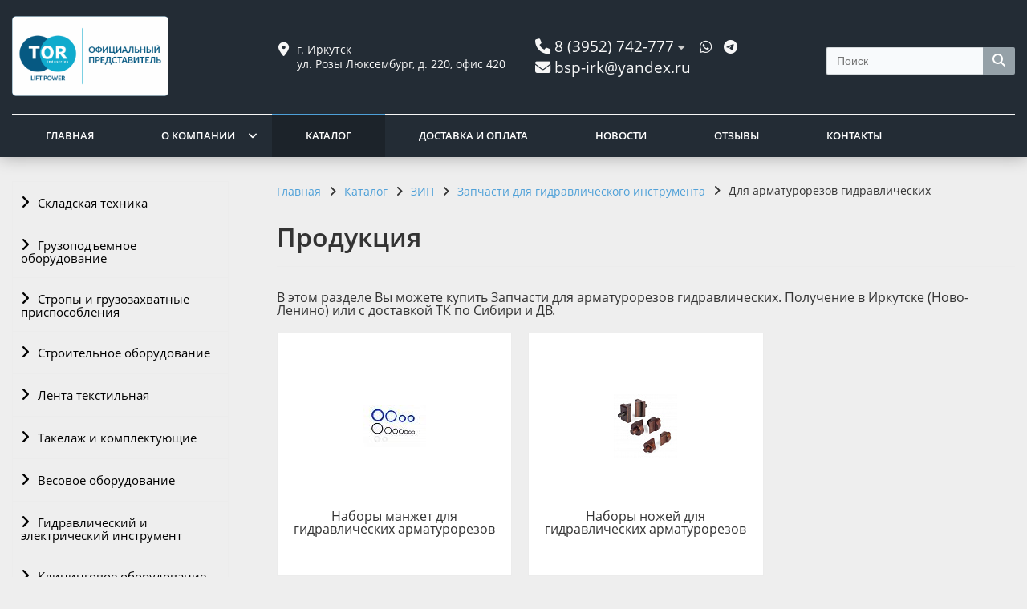

--- FILE ---
content_type: text/html; charset=UTF-8
request_url: https://tor-irkutsk.ru/catalog/zip/zapchasti-dlya-gidravlicheskogo-instrumenta/dlya-armaturorezov-gidravlicheskikh/
body_size: 76126
content:
<!DOCTYPE html>
<html lang="ru">
<head>
	<meta name=viewport content="width=device-width, initial-scale=1.0">
	<meta name="format-detection" content="telephone=no">
	<title>Продукция</title>
	<meta http-equiv="Content-Type" content="text/html; charset=UTF-8" />
<link href="/bitrix/js/ui/design-tokens/dist/ui.design-tokens.min.css?172016517023463" type="text/css"  rel="stylesheet" />
<link href="/bitrix/js/ui/fonts/opensans/ui.font.opensans.min.css?16783465142320" type="text/css"  rel="stylesheet" />
<link href="/bitrix/css/main/bootstrap.min.css?1678346206121326" type="text/css"  rel="stylesheet" />
<link href="/bitrix/css/main/font-awesome.min.css?167834620623748" type="text/css"  rel="stylesheet" />
<link href="/bitrix/cache/css/s2/gvozdevsoft_shopgs_s1_copy/template_d1004359fbcaa55c12972d7ff9054ee1/template_d1004359fbcaa55c12972d7ff9054ee1_v1.css?1765508494218807" type="text/css"  data-template-style="true" rel="stylesheet" />
<script>if(!window.BX)window.BX={};if(!window.BX.message)window.BX.message=function(mess){if(typeof mess==='object'){for(let i in mess) {BX.message[i]=mess[i];} return true;}};</script>
<script>(window.BX||top.BX).message({"JS_CORE_LOADING":"Загрузка...","JS_CORE_NO_DATA":"- Нет данных -","JS_CORE_WINDOW_CLOSE":"Закрыть","JS_CORE_WINDOW_EXPAND":"Развернуть","JS_CORE_WINDOW_NARROW":"Свернуть в окно","JS_CORE_WINDOW_SAVE":"Сохранить","JS_CORE_WINDOW_CANCEL":"Отменить","JS_CORE_WINDOW_CONTINUE":"Продолжить","JS_CORE_H":"ч","JS_CORE_M":"м","JS_CORE_S":"с","JSADM_AI_HIDE_EXTRA":"Скрыть лишние","JSADM_AI_ALL_NOTIF":"Показать все","JSADM_AUTH_REQ":"Требуется авторизация!","JS_CORE_WINDOW_AUTH":"Войти","JS_CORE_IMAGE_FULL":"Полный размер"});</script>

<script src="/bitrix/js/main/core/core.min.js?1759896983229643"></script>

<script>BX.Runtime.registerExtension({"name":"main.core","namespace":"BX","loaded":true});</script>
<script>BX.setJSList(["\/bitrix\/js\/main\/core\/core_ajax.js","\/bitrix\/js\/main\/core\/core_promise.js","\/bitrix\/js\/main\/polyfill\/promise\/js\/promise.js","\/bitrix\/js\/main\/loadext\/loadext.js","\/bitrix\/js\/main\/loadext\/extension.js","\/bitrix\/js\/main\/polyfill\/promise\/js\/promise.js","\/bitrix\/js\/main\/polyfill\/find\/js\/find.js","\/bitrix\/js\/main\/polyfill\/includes\/js\/includes.js","\/bitrix\/js\/main\/polyfill\/matches\/js\/matches.js","\/bitrix\/js\/ui\/polyfill\/closest\/js\/closest.js","\/bitrix\/js\/main\/polyfill\/fill\/main.polyfill.fill.js","\/bitrix\/js\/main\/polyfill\/find\/js\/find.js","\/bitrix\/js\/main\/polyfill\/matches\/js\/matches.js","\/bitrix\/js\/main\/polyfill\/core\/dist\/polyfill.bundle.js","\/bitrix\/js\/main\/core\/core.js","\/bitrix\/js\/main\/polyfill\/intersectionobserver\/js\/intersectionobserver.js","\/bitrix\/js\/main\/lazyload\/dist\/lazyload.bundle.js","\/bitrix\/js\/main\/polyfill\/core\/dist\/polyfill.bundle.js","\/bitrix\/js\/main\/parambag\/dist\/parambag.bundle.js"]);
</script>
<script>BX.Runtime.registerExtension({"name":"ui.design-tokens","namespace":"window","loaded":true});</script>
<script>BX.Runtime.registerExtension({"name":"ui.fonts.opensans","namespace":"window","loaded":true});</script>
<script>(window.BX||top.BX).message({"LANGUAGE_ID":"ru","FORMAT_DATE":"MM\/DD\/YYYY","FORMAT_DATETIME":"MM\/DD\/YYYY H:MI:SS T","COOKIE_PREFIX":"KVT","SERVER_TZ_OFFSET":"10800","UTF_MODE":"Y","SITE_ID":"s2","SITE_DIR":"\/","USER_ID":"","SERVER_TIME":1768417572,"USER_TZ_OFFSET":0,"USER_TZ_AUTO":"Y","bitrix_sessid":"f00b936418d373bf7249a3a717283a95"});</script>


<script src="https://kit.fontawesome.com/958e23b82b.js"></script>
<script>BX.setJSList(["\/bitrix\/templates\/gvozdevsoft_shopgs_s1_copy\/lib\/jquery-3.3.1.min.js","\/bitrix\/templates\/gvozdevsoft_shopgs_s1_copy\/lib\/owl-carousel-2\/js\/owl.carousel.min.js","\/bitrix\/templates\/gvozdevsoft_shopgs_s1_copy\/lib\/fancybox\/jquery.fancybox.min.js","\/bitrix\/templates\/gvozdevsoft_shopgs_s1_copy\/lib\/flmenu\/flmenu.js","\/bitrix\/templates\/gvozdevsoft_shopgs_s1_copy\/lib\/sticky\/jquery.sticky.js","\/bitrix\/templates\/gvozdevsoft_shopgs_s1_copy\/lib\/accordion\/accordion.js","\/bitrix\/templates\/gvozdevsoft_shopgs_s1_copy\/lib\/tabs\/tabs.js","\/bitrix\/templates\/gvozdevsoft_shopgs_s1_copy\/lib\/arrup\/arrup.js","\/bitrix\/templates\/gvozdevsoft_shopgs_s1_copy\/lib\/hdfix\/hdfix.js","\/bitrix\/templates\/gvozdevsoft_shopgs_s1_copy\/lib\/img-zoom\/img-zoom.js","\/bitrix\/templates\/gvozdevsoft_shopgs_s1_copy\/lib\/flex-gallery\/jquery.justified-gallery.min.js","\/lib\/feedback\/feedback.js","\/bitrix\/templates\/gvozdevsoft_shopgs_s1_copy\/lib\/inputmask\/jquery.inputmask.js","\/bitrix\/templates\/gvozdevsoft_shopgs_s1_copy\/js\/main.js","\/bitrix\/components\/bitrix\/search.title\/script.js","\/bitrix\/templates\/gvozdevsoft_shopgs_s1_copy\/components\/bitrix\/menu\/mn_flmenu_top\/script.js"]);</script>
<script>BX.setCSSList(["\/bitrix\/templates\/gvozdevsoft_shopgs_s1_copy\/css\/reset.css","\/bitrix\/templates\/gvozdevsoft_shopgs_s1_copy\/css\/bootstrap-grid.min.css","\/bitrix\/templates\/gvozdevsoft_shopgs_s1_copy\/css\/font-awesome\/css\/font-awesome.min.css","\/bitrix\/templates\/gvozdevsoft_shopgs_s1_copy\/lib\/owl-carousel-2\/css\/owl.carousel.min.css","\/bitrix\/templates\/gvozdevsoft_shopgs_s1_copy\/lib\/owl-carousel-2\/css\/owl.theme.default.css","\/bitrix\/templates\/gvozdevsoft_shopgs_s1_copy\/lib\/fancybox\/jquery.fancybox.min.css","\/bitrix\/templates\/gvozdevsoft_shopgs_s1_copy\/lib\/flex-gallery\/justified-gallery.min.css","\/bitrix\/templates\/gvozdevsoft_shopgs_s1_copy\/css\/template.css","\/bitrix\/templates\/gvozdevsoft_shopgs_s1_copy\/css\/mainpage.css","\/bitrix\/templates\/gvozdevsoft_shopgs_s1_copy\/css\/content.css","\/bitrix\/templates\/gvozdevsoft_shopgs_s1_copy\/css\/catalog.css","\/bitrix\/templates\/gvozdevsoft_shopgs_s1_copy\/css\/sidebar.css","\/bitrix\/templates\/gvozdevsoft_shopgs_s1_copy\/css\/feedback.css","\/bitrix\/templates\/gvozdevsoft_shopgs_s1_copy\/lib\/flmenu\/flmenu.css","\/bitrix\/templates\/gvozdevsoft_shopgs_s1_copy\/lib\/accordion\/accordion.css","\/bitrix\/templates\/gvozdevsoft_shopgs_s1_copy\/lib\/tabs\/tabs.css","\/bitrix\/templates\/gvozdevsoft_shopgs_s1_copy\/lib\/arrup\/arrup.css","\/bitrix\/templates\/gvozdevsoft_shopgs_s1_copy\/lib\/hdfix\/hdfix.css","\/bitrix\/templates\/gvozdevsoft_shopgs_s1_copy\/lib\/img-zoom\/img-zoom.css","\/bitrix\/templates\/gvozdevsoft_shopgs_s1_copy\/lib\/btn-blick\/btn-blick.css","\/bitrix\/templates\/gvozdevsoft_shopgs_s1_copy\/css\/cart.css","\/bitrix\/templates\/gvozdevsoft_shopgs_s1_copy\/css\/shop.css","\/bitrix\/templates\/gvozdevsoft_shopgs_s1_copy\/themes\/color_custom.css","\/bitrix\/templates\/gvozdevsoft_shopgs_s1_copy\/css\/slider.css","\/bitrix\/templates\/gvozdevsoft_shopgs_s1_copy\/css\/footer_theme.css","\/bitrix\/templates\/gvozdevsoft_shopgs_s1_copy\/css\/adaptive.css","\/bitrix\/templates\/gvozdevsoft_shopgs_s1_copy\/css\/width_1350.css","\/bitrix\/templates\/gvozdevsoft_shopgs_s1_copy\/css\/customer.css","\/bitrix\/templates\/gvozdevsoft_shopgs_s1_copy\/components\/bitrix\/search.title\/search\/style.css","\/bitrix\/templates\/gvozdevsoft_shopgs_s1_copy\/components\/bitrix\/menu\/hdtopmenu\/style.css","\/bitrix\/templates\/gvozdevsoft_shopgs_s1_copy\/components\/bitrix\/menu\/sections_menu\/style.css","\/bitrix\/templates\/gvozdevsoft_shopgs_s1_copy\/components\/bitrix\/menu\/top\/style.css","\/bitrix\/templates\/gvozdevsoft_shopgs_s1_copy\/styles.css"]);</script>
<style>:root{ --main-template-color: #4ea0d8 }</style>



<script  src="/bitrix/cache/js/s2/gvozdevsoft_shopgs_s1_copy/template_73a0346f11dbf47b53dbdd5e840b8174/template_73a0346f11dbf47b53dbdd5e840b8174_v1.js?1765508494465796"></script>

																																																									<script>window.inputMaskPattern="+7 (999) 999-99-99";</script>
						
	<!-- Open Graph -->
	<meta property="og:title" content="Продукция">
	<meta property="og:description" content="">
	<meta property="og:type" content="website">
    <meta property="og:url" content="https:///catalog/zip/zapchasti-dlya-gidravlicheskogo-instrumenta/dlya-armaturorezov-gidravlicheskikh/">
    	<meta property="og:image" content="">
		<!-- /Open Graph -->
	<link type="image/x-icon" rel="shortcut icon" href="/upload/main/a90/nm2k6y7sktg0fwk27qtmxynvwfoigu4f.png">
	<link rel="icon" href="/favicon.png" type="image/png">
	<meta name="yandex-verification" content="50fb48cb75d4310d" />
	<meta name="yandex-verification" content="3e12ac46b16b5b1d" />
	<meta name="yandex-verification" content="abe622d20dca5da0" />
	<meta name="google-site-verification" content="SJ5sWot-QIxpAVZp9wJq8LcTjHa8o8FHZLg5cHaBjko" />
<!-- Yandex.Metrika counter --> <script type="text/javascript" > (function(m,e,t,r,i,k,a){m[i]=m[i]||function(){(m[i].a=m[i].a||[]).push(arguments)}; m[i].l=1*new Date(); for (var j = 0; j < document.scripts.length; j++) {if (document.scripts[j].src === r) { return; }} k=e.createElement(t),a=e.getElementsByTagName(t)[0],k.async=1,k.src=r,a.parentNode.insertBefore(k,a)}) (window, document, "script", "https://mc.yandex.ru/metrika/tag.js", "ym"); ym(94209771, "init", { clickmap:true, trackLinks:true, accurateTrackBounce:true }); </script> <noscript><div><img src="https://mc.yandex.ru/watch/94209771" style="position:absolute; left:-9999px;" alt="" /></div></noscript> <!-- /Yandex.Metrika counter -->
<!-- Top.Mail.Ru counter -->
<script type="text/javascript">
var _tmr = window._tmr || (window._tmr = []);
_tmr.push({id: "3482666", type: "pageView", start: (new Date()).getTime()});
(function (d, w, id) {
  if (d.getElementById(id)) return;
  var ts = d.createElement("script"); ts.type = "text/javascript"; ts.async = true; ts.id = id;
  ts.src = "https://top-fwz1.mail.ru/js/code.js";
  var f = function () {var s = d.getElementsByTagName("script")[0]; s.parentNode.insertBefore(ts, s);};
  if (w.opera == "[object Opera]") { d.addEventListener("DOMContentLoaded", f, false); } else { f(); }
})(document, window, "tmr-code");
</script>
<noscript><div><img src="https://top-fwz1.mail.ru/counter?id=3482666;js=na" style="position:absolute;left:-9999px;" alt="Top.Mail.Ru" /></div></noscript>
<!-- /Top.Mail.Ru counter -->

</head>
<body>
		<header id="header">
								<div class="header-inner">
								<div class="container">		
					<div class="header-top">
						<div class="row align-items-center">
							<div class="col-lg-auto text-xs-center">
								<div class="header-logo">
									<a href="/" class="header-logo__link">
										<img src="/upload/main/fe9/f146wjb9aqr3rqw2tu4lux2ikn9spblw.png" alt="Главная">
									</a>
								</div>
							</div>
							<!-- col -->
							<div class="col-lg-3 offset-xl-1">
								<div class="header-address">
									<div class="header-address__icon"></div>
									<div class="header-address__text">
										г. Иркутск<br>
 ул. Розы Люксембург, д. 220, офис 420									</div>
								</div>
							</div>
							<!-- col -->
							<div class="col mr-auto">
								<div class="header-phone">
									<div class="header-phone__main-phone">
										<a href="tel:83952742777" class="header-phone__link">8 (3952) 742-777</a>
<div class="header-phone__popup">
			<div class="header-phone__popup-item"><a href="tel:83952742777" class="header-phone__popup-link-phone">8 (3952) 742-777</a></div>
			<div class="header-phone__popup-item"><a href="tel:88002014951" class="header-phone__popup-link-phone">8 (800) 201-49-51</a></div>
			<div class="header-phone__popup-item"><a href="tel:89501445776" class="header-phone__popup-link-phone">8 (950) 144-57-76</a></div>
		</div>
									</div>
																		<div class="header-callback__messenger">
										<ul>
	<li><a href="https://wa.me/79501445776" target="_blank"><i class="fa fa-whatsapp" aria-hidden="true"></i></a></li>
	<li><a href="https://t.me/+79501445776" target="_blank"><i class="fab fa-telegram" aria-hidden="true"></i></a></li>
</ul>									</div>
																	</div>
								<div class="header-callback">
									<!--									<div class="header-callback__callback">
										<a data-fancybox data-src="#form-popup-callback" href="javascript:;" class="header-callback__callback-link">
											Заказать звонок										</a>
									</div>
																		-->
									<a href="mailto:bsp-irk@yandex.ru" class="header-callback__email-link">bsp-irk@yandex.ru</a>

								</div>
							</div>
							<!-- col -->
							<div class="col-lg-auto">
	 <div id="title-search" class="bx-searchtitle">
	<form action="/search/index.php">
		<div class="bx-input-group">
			<input id="title-search-input" placeholder="Поиск" type="text" name="q" value="" autocomplete="off" class="bx-form-control"/>
			<span class="bx-input-group-btn">
				<button class="btn btn-default" type="submit" name="s"><i class="fa fa-search"></i></button>
			</span>
		</div>
	</form>
</div>
<script>
	BX.ready(function(){
		new JCTitleSearch({
			'AJAX_PAGE' : '/catalog/zip/zapchasti-dlya-gidravlicheskogo-instrumenta/dlya-armaturorezov-gidravlicheskikh/',
			'CONTAINER_ID': 'title-search',
			'INPUT_ID': 'title-search-input',
			'MIN_QUERY_LEN': 2
		});
	});
</script>

								<!--<div class="header-btn-zayvka">
									<a data-fancybox data-src="#form-popup-request" href="javascript:;" class="btn-link header-btn-zayvka__link">
										Задать вопрос									</a>
								</div>-->
							</div>
						</div>
					</div>
					<!-- /header-top -->
					<div class="row">
						<div class="col-lg">
																					<nav class="header-top-menu menu-line">
															<div id="flvmenu">
<ul id="horizontal-multilevel-menu" itemscope itemtype="http://schema.org/SiteNavigationElement">


	
	
	
		
							<li><a href="/" itemprop="url">Главная</a></li>
			
		
	
	

	
	
	
					<li class="root-item"><a href="/kompaniya/" itemprop="url">О компании</a>
				<ul>
		
	
	

	
	
	
		
							<li><a href="/kompaniya/o-tor-industries/" itemprop="url">О TOR Industries</a></li>
			
		
	
	

	
	
	
		
							<li><a href="/kompaniya/index.php" itemprop="url">Байкал Спец Проект</a></li>
			
		
	
	

	
	
	
		
							<li><a href="/kompaniya/svidetelstvo-ofitsialnogo-predstavitelya/" itemprop="url">Свидетельство официального представителя</a></li>
			
		
	
	

	
			</ul></li>	
	
		
							<li class="item-selected"><a href="/catalog/" itemprop="url">Каталог</a></li>
			
		
	
	

	
	
	
		
							<li><a href="/dostavka-i-oplata/" itemprop="url">Доставка и оплата</a></li>
			
		
	
	

	
	
	
		
							<li><a href="/novosti/" itemprop="url">Новости</a></li>
			
		
	
	

	
	
	
		
							<li><a href="/otzyvy/" itemprop="url">Отзывы</a></li>
			
		
	
	

	
	
	
		
							<li><a href="/kontakty/" itemprop="url">Контакты</a></li>
			
		
	
	


</ul>
</div>
<div class="menu-clear-left"></div>
							</nav>
						</div>
					</div>
					<!-- /top-menu -->	
									</div>
			</div>
			<!-- /header-inner -->
				
						<!-- header-fix -->	
			<div class="header-fix">
				<div class="head_slide">
	<div class="hdslide_inn">
		<div class="hdslide_home"style="background: none">
			<a href="/" class="hdslide_home-logo">
				<img src="/upload/main/885/i1wgw1eomfeiqi77iaq0cd2698qa9k7l.png" alt="Главная">
			</a>
		</div>
		<div class="hdtopmenu">
			<div class="hdmname"></div>
			<nav>
<ul>


	
	
		
							<li><a href="/">Главная</a></li>
			
		
	
	

	
	
		
							<li><a href="/kompaniya/">О компании</a></li>
			
		
	
	

	
	
		
							<li><a href="/catalog/">Каталог</a></li>
			
		
	
	

	
	
		
							<li><a href="/dostavka-i-oplata/">Доставка и оплата</a></li>
			
		
	
	

	
	
		
							<li><a href="/novosti/">Новости</a></li>
			
		
	
	

	
	
		
							<li><a href="/otzyvy/">Отзывы</a></li>
			
		
	
	

	
	
		
							<li><a href="/kontakty/">Контакты</a></li>
			
		
	
	


</ul>
</nav>
		</div>
		<div class="hdslide_search">
			<form action="/search/">
				<input type="text" name="q" placeholder="Поиск..." required>
				<button type="submit"></button>
			</form>	
		</div>
		<!--<div class="hdslide_contact_zayvka zvonok_view">
			<a data-fancybox data-src="#form-popup-request" href="javascript:;" class="btn-link">
				Задать вопрос			</a>
		</div>-->
		<div class="hdslide_contact">
			<div class="hdslide_contact_nomer">
				<div class="header-phone__main-phone header-fix-phone">
					<a href="tel:83952742777" class="header-phone__link">8 (3952) 742-777</a>
<div class="header-phone__popup">
			<div class="header-phone__popup-item"><a href="tel:83952742777" class="header-phone__popup-link-phone">8 (3952) 742-777</a></div>
			<div class="header-phone__popup-item"><a href="tel:88002014951" class="header-phone__popup-link-phone">8 (800) 201-49-51</a></div>
			<div class="header-phone__popup-item"><a href="tel:89501445776" class="header-phone__popup-link-phone">8 (950) 144-57-76</a></div>
		</div>
				</div>
			</div>
		</div>
	</div>
</div>			</div>
			<!-- /header-fix -->
					</header>
		<!-- HEADER -->
						<div class="wrapper">
			<div class="container">
				<div class="row">
					<div class="col wrapper-inner">
												<div id="sidebar">
							<div class="sidebar_adaptive">
																<div id="sidebar_filter_catalog">
									<div class="sidebar pright">
   </div>								</div>
																<nav id="sidebar_menu">
									    <div id='section_element_menu'>
        <ul id="vertical-multilevel-menu" class="vertical-multilevel-menu">

    <pre style='display: none;'>[4]</pre>            
            
                                                        <li class="menu-section"><a href="/catalog/skladskaya-tekhnika/" class="menu-name">Складская техника</a>
                                    <ul class="menu-element-list">
                    
            
            
                
              
                    
                                                                <li class="menu-element-items"><a href="/catalog/skladskaya-tekhnika/akb-i-zaryadnye-ustroystva/" >АКБ и зарядные устройства</a></li>
                            
                    
            
            
                
              
                    
                                                                <li class="menu-element-items"><a href="/catalog/skladskaya-tekhnika/pogruzchiki/" >Погрузчики</a></li>
                            
                    
            
            
                
              
                    
                                                                <li class="menu-element-items"><a href="/catalog/skladskaya-tekhnika/podemniki/" >Подъемники</a></li>
                            
                    
            
            
                
              
                    
                                                                <li class="menu-element-items"><a href="/catalog/skladskaya-tekhnika/richtraki-shtabelery-pogruzchiki/" >Ричтраки (штабелеры-погрузчики)</a></li>
                            
                    
            
            
                
              
                    
                                                                <li class="menu-element-items"><a href="/catalog/skladskaya-tekhnika/sborshchiki-zakazov/" >Сборщики заказов</a></li>
                            
                    
            
            
                
              
                    
                                                                <li class="menu-element-items"><a href="/catalog/skladskaya-tekhnika/stoly-podemnye/" >Столы подъемные</a></li>
                            
                    
            
            
                
              
                    
                                                                <li class="menu-element-items"><a href="/catalog/skladskaya-tekhnika/telezhki/" >Тележки</a></li>
                            
                    
            
            
                
              
                    
                                                                <li class="menu-element-items"><a href="/catalog/skladskaya-tekhnika/tyagachi/" >Тягачи</a></li>
                            
                    
            
            
                
              
                    
                                                                <li class="menu-element-items"><a href="/catalog/skladskaya-tekhnika/shtabelery/" >Штабелеры</a></li>
                            
                    
            
            
                                    </ul></li>            
            
                                                        <li class="menu-section"><a href="/catalog/gruzopodemnoe-oborudovanie/" class="menu-name">Грузоподъемное оборудование</a>
                                    <ul class="menu-element-list">
                    
            
            
                
              
                    
                                                                <li class="menu-element-items"><a href="/catalog/gruzopodemnoe-oborudovanie/domkraty/" >Домкраты</a></li>
                            
                    
            
            
                
              
                    
                                                                <li class="menu-element-items"><a href="/catalog/gruzopodemnoe-oborudovanie/krany-i-balki/" >Краны и балки</a></li>
                            
                    
            
            
                
              
                    
                                                                <li class="menu-element-items"><a href="/catalog/gruzopodemnoe-oborudovanie/lebedki/" >Лебедки</a></li>
                            
                    
            
            
                
              
                    
                                                                <li class="menu-element-items"><a href="/catalog/gruzopodemnoe-oborudovanie/lomy-takelazhnye/" >Ломы такелажные</a></li>
                            
                    
            
            
                
              
                    
                                                                <li class="menu-element-items"><a href="/catalog/gruzopodemnoe-oborudovanie/platformy-gruzovye/" >Платформы грузовые</a></li>
                            
                    
            
            
                
              
                    
                                                                <li class="menu-element-items"><a href="/catalog/gruzopodemnoe-oborudovanie/pulty-upravleniya/" >Пульты управления</a></li>
                            
                    
            
            
                
              
                    
                                                                <li class="menu-element-items"><a href="/catalog/gruzopodemnoe-oborudovanie/reduktory/" >Редукторы</a></li>
                            
                    
            
            
                
              
                    
                                                                <li class="menu-element-items"><a href="/catalog/gruzopodemnoe-oborudovanie/tali/" >Тали</a></li>
                            
                    
            
            
                
              
                    
                                                                <li class="menu-element-items"><a href="/catalog/gruzopodemnoe-oborudovanie/telezhki-dlya-taley/" >Тележки для талей</a></li>
                            
                    
            
            
                
              
                    
                                                                <li class="menu-element-items"><a href="/catalog/gruzopodemnoe-oborudovanie/trenogi-peregruzochnye/" >Треноги перегрузочные</a></li>
                            
                    
            
            
                                    </ul></li>            
            
                                                        <li class="menu-section"><a href="/catalog/stropy-i-gruzozakhvatnye-prisposobleniya/" class="menu-name">Стропы и грузозахватные приспособления</a>
                                    <ul class="menu-element-list">
                    
            
            
                
              
                    
                                                                <li class="menu-element-items"><a href="/catalog/stropy-i-gruzozakhvatnye-prisposobleniya/bloki/" >Блоки</a></li>
                            
                    
            
            
                
              
                    
                                                                <li class="menu-element-items"><a href="/catalog/stropy-i-gruzozakhvatnye-prisposobleniya/zakhvaty/" >Захваты</a></li>
                            
                    
            
            
                
              
                    
                                                                <li class="menu-element-items"><a href="/catalog/stropy-i-gruzozakhvatnye-prisposobleniya/remni-styazhnye/" >Ремни стяжные</a></li>
                            
                    
            
            
                
              
                    
                                                                <li class="menu-element-items"><a href="/catalog/stropy-i-gruzozakhvatnye-prisposobleniya/stropy-kanatnye/" >Стропы канатные</a></li>
                            
                    
            
            
                
              
                    
                                                                <li class="menu-element-items"><a href="/catalog/stropy-i-gruzozakhvatnye-prisposobleniya/stropy-tekstilnye/" >Стропы текстильные</a></li>
                            
                    
            
            
                
              
                    
                                                                <li class="menu-element-items"><a href="/catalog/stropy-i-gruzozakhvatnye-prisposobleniya/stropy-tsepnye/" >Стропы цепные</a></li>
                            
                    
            
            
                
              
                    
                                                                <li class="menu-element-items"><a href="/catalog/stropy-i-gruzozakhvatnye-prisposobleniya/tsepnye-talrepy-styazhki-tsepnye/" >Цепные талрепы, стяжки цепные</a></li>
                            
                    
            
            
                                    </ul></li>            
            
                                                        <li class="menu-section"><a href="/catalog/stroitelnoe-oborudovanie/" class="menu-name">Строительное оборудование</a>
                                    <ul class="menu-element-list">
                    
            
            
                
              
                    
                                                                <li class="menu-element-items"><a href="/catalog/stroitelnoe-oborudovanie/badi-dlya-betona/" >Бадьи для бетона</a></li>
                            
                    
            
            
                
              
                    
                                                                <li class="menu-element-items"><a href="/catalog/stroitelnoe-oborudovanie/benzorezy/" >Бензорезы</a></li>
                            
                    
            
            
                
              
                    
                                                                <li class="menu-element-items"><a href="/catalog/stroitelnoe-oborudovanie/betonosmesiteli-elektricheskie/" >Бетоносмесители электрические</a></li>
                            
                    
            
            
                
              
                    
                                                                <li class="menu-element-items"><a href="/catalog/stroitelnoe-oborudovanie/bury/" >Буры</a></li>
                            
                    
            
            
                
              
                    
                                                                <li class="menu-element-items"><a href="/catalog/stroitelnoe-oborudovanie/vibrotekhnika/" >Вибротехника</a></li>
                            
                    
            
            
                
              
                    
                                                                <li class="menu-element-items"><a href="/catalog/stroitelnoe-oborudovanie/generatory-pompy-nagrevateli/" >Генераторы, помпы, нагреватели</a></li>
                            
                    
            
            
                
              
                    
                                                                <li class="menu-element-items"><a href="/catalog/stroitelnoe-oborudovanie/gibochnoe-oborudovanie/" >Гибочное оборудование</a></li>
                            
                    
            
            
                
              
                    
                                                                <li class="menu-element-items"><a href="/catalog/stroitelnoe-oborudovanie/gladilki-dlya-betona/" >Гладилки для бетона</a></li>
                            
                    
            
            
                
              
                    
                                                                <li class="menu-element-items"><a href="/catalog/stroitelnoe-oborudovanie/zatirochnye-mashiny-dlya-betona/" >Затирочные машины для бетона</a></li>
                            
                    
            
            
                
              
                    
                                                                <li class="menu-element-items"><a href="/catalog/stroitelnoe-oborudovanie/kompressory/" >Компрессоры</a></li>
                            
                    
            
            
                
              
                    
                                                                <li class="menu-element-items"><a href="/catalog/stroitelnoe-oborudovanie/lestnitsy-stremyanki-vyshki-tury/" >Лестницы, стремянки, вышки-туры</a></li>
                            
                    
            
            
                
              
                    
                                                                <li class="menu-element-items"><a href="/catalog/stroitelnoe-oborudovanie/mashiny-shlifovalnye-dlya-pola/" >Машины шлифовальные для пола</a></li>
                            
                    
            
            
                
              
                    
                                                                <li class="menu-element-items"><a href="/catalog/stroitelnoe-oborudovanie/molotki-i-kopery/" >Молотки и коперы</a></li>
                            
                    
            
            
                
              
                    
                                                                <li class="menu-element-items"><a href="/catalog/stroitelnoe-oborudovanie/pistolety-vyazalnye-dlya-armatury/" >Пистолеты вязальные для арматуры</a></li>
                            
                    
            
            
                
              
                    
                                                                <li class="menu-element-items"><a href="/catalog/stroitelnoe-oborudovanie/podemniki-fasadnye-lyulki-stroitelnye/" >Подъемники фасадные (люльки строительные)</a></li>
                            
                    
            
            
                
              
                    
                                                                <li class="menu-element-items"><a href="/catalog/stroitelnoe-oborudovanie/pushki-teplovye/" >Пушки тепловые</a></li>
                            
                    
            
            
                
              
                    
                                                                <li class="menu-element-items"><a href="/catalog/stroitelnoe-oborudovanie/rezchiki/" >Резчики</a></li>
                            
                    
            
            
                
              
                    
                                                                <li class="menu-element-items"><a href="/catalog/stroitelnoe-oborudovanie/svarochnoe-oborudovanie/" >Сварочное оборудование</a></li>
                            
                    
            
            
                
              
                    
                                                                <li class="menu-element-items"><a href="/catalog/stroitelnoe-oborudovanie/stanki/" >Станки</a></li>
                            
                    
            
            
                
              
                    
                                                                <li class="menu-element-items"><a href="/catalog/stroitelnoe-oborudovanie/tachki-stroitelnye/" >Тачки строительные</a></li>
                            
                    
            
            
                
              
                    
                                                                <li class="menu-element-items"><a href="/catalog/stroitelnoe-oborudovanie/truborezy/" >Труборезы</a></li>
                            
                    
            
            
                                    </ul></li>            
            
                                                        <li class="menu-section"><a href="/catalog/lenta-tekstilnaya/" class="menu-name">Лента текстильная</a>
                                    <ul class="menu-element-list">
                    
            
            
                
              
                    
                                                                <li class="menu-element-items"><a href="/catalog/lenta-tekstilnaya/lenta-tekstilnaya-5-1/" >Лента текстильная 5:1</a></li>
                            
                    
            
            
                
              
                    
                                                                <li class="menu-element-items"><a href="/catalog/lenta-tekstilnaya/lenta-tekstilnaya-6-1/" >Лента текстильная 6:1</a></li>
                            
                    
            
            
                
              
                    
                                                                <li class="menu-element-items"><a href="/catalog/lenta-tekstilnaya/lenta-tekstilnaya-7-1/" >Лента текстильная 7:1</a></li>
                            
                    
            
            
                
              
                    
                                                                <li class="menu-element-items"><a href="/catalog/lenta-tekstilnaya/lenta-tekstilnaya-dlya-remney/" >Лента текстильная для ремней</a></li>
                            
                    
            
            
                
              
                    
                                                                <li class="menu-element-items"><a href="/catalog/lenta-tekstilnaya/nit-dlya-tekstilnykh-stropov/" >Нить для текстильных стропов</a></li>
                            
                    
            
            
                                    </ul></li>            
            
                                                        <li class="menu-section"><a href="/catalog/takelazh-i-komplektuyushchie/" class="menu-name">Такелаж и комплектующие</a>
                                    <ul class="menu-element-list">
                    
            
            
                
              
                    
                                                                <li class="menu-element-items"><a href="/catalog/takelazh-i-komplektuyushchie/vtulki-alyuminievye-dlya-strop/" >Втулки алюминиевые для строп</a></li>
                            
                    
            
            
                
              
                    
                                                                <li class="menu-element-items"><a href="/catalog/takelazh-i-komplektuyushchie/zazhimy-kanatnye-vintovye/" >Зажимы канатные винтовые</a></li>
                            
                    
            
            
                
              
                    
                                                                <li class="menu-element-items"><a href="/catalog/takelazh-i-komplektuyushchie/koushi/" >Коуши</a></li>
                            
                    
            
            
                
              
                    
                                                                <li class="menu-element-items"><a href="/catalog/takelazh-i-komplektuyushchie/kryuki-zvenya-dlya-stropov/" >Крюки, звенья для стропов</a></li>
                            
                    
            
            
                
              
                    
                                                                <li class="menu-element-items"><a href="/catalog/takelazh-i-komplektuyushchie/remkomplekty-dlya-kryukov/" >Ремкомплекты для крюков</a></li>
                            
                    
            
            
                
              
                    
                                                                <li class="menu-element-items"><a href="/catalog/takelazh-i-komplektuyushchie/skoby-takelazhnye-razlichnye/" >Скобы такелажные различные</a></li>
                            
                    
            
            
                
              
                    
                                                                <li class="menu-element-items"><a href="/catalog/takelazh-i-komplektuyushchie/talrepy/" >Талрепы</a></li>
                            
                    
            
            
                
              
                    
                                                                <li class="menu-element-items"><a href="/catalog/takelazh-i-komplektuyushchie/tsepi-kruglozvennye-gruzovye/" >Цепи круглозвенные грузовые</a></li>
                            
                    
            
            
                                    </ul></li>            
            
                                                        <li class="menu-section"><a href="/catalog/vesovoe-oborudovanie/" class="menu-name">Весовое оборудование</a>
                                    <ul class="menu-element-list">
                    
            
            
                
              
                    
                                                                <li class="menu-element-items"><a href="/catalog/vesovoe-oborudovanie/vesy-kranovye/" >Весы крановые</a></li>
                            
                    
            
            
                
              
                    
                                                                <li class="menu-element-items"><a href="/catalog/vesovoe-oborudovanie/vesy-platformennye-elektronnye/" >Весы платформенные электронные</a></li>
                            
                    
            
            
                                    </ul></li>            
            
                                                        <li class="menu-section"><a href="/catalog/gidravlicheskiy-i-elektricheskiy-instrument/" class="menu-name">Гидравлический и электрический инструмент</a>
                                    <ul class="menu-element-list">
                    
            
            
                
              
                    
                                                                <li class="menu-element-items"><a href="/catalog/gidravlicheskiy-i-elektricheskiy-instrument/armaturorezy-gidravlicheskie/" >Арматурорезы гидравлические</a></li>
                            
                    
            
            
                
              
                    
                                                                <li class="menu-element-items"><a href="/catalog/gidravlicheskiy-i-elektricheskiy-instrument/gaykolomy-gidravlicheskie/" >Гайколомы гидравлические</a></li>
                            
                    
            
            
                
              
                    
                                                                <li class="menu-element-items"><a href="/catalog/gidravlicheskiy-i-elektricheskiy-instrument/zapchasti-k-tovaram-razdela/" >Запчасти к товарам раздела</a></li>
                            
                    
            
            
                
              
                    
                                                                <li class="menu-element-items"><a href="/catalog/gidravlicheskiy-i-elektricheskiy-instrument/kluppy-elektricheskie/" >Клуппы электрические</a></li>
                            
                    
            
            
                
              
                    
                                                                <li class="menu-element-items"><a href="/catalog/gidravlicheskiy-i-elektricheskiy-instrument/opressovshchiki-gidravlicheskie-elektricheskie/" >Опрессовщики гидравлические, электрические</a></li>
                            
                    
            
            
                
              
                    
                                                                <li class="menu-element-items"><a href="/catalog/gidravlicheskiy-i-elektricheskiy-instrument/opressovshchiki-kabelya-nakonechnikov-gilz/" >Опрессовщики кабеля, наконечников, гильз</a></li>
                            
                    
            
            
                
              
                    
                                                                <li class="menu-element-items"><a href="/catalog/gidravlicheskiy-i-elektricheskiy-instrument/pressy-gidravlicheskie/" >Прессы гидравлические</a></li>
                            
                    
            
            
                
              
                    
                                                                <li class="menu-element-items"><a href="/catalog/gidravlicheskiy-i-elektricheskiy-instrument/sektornye-nozhnitsy-kabelerezy/" >Секторные ножницы, кабелерезы</a></li>
                            
                    
            
            
                
              
                    
                                                                <li class="menu-element-items"><a href="/catalog/gidravlicheskiy-i-elektricheskiy-instrument/semniki-gidravlicheskie/" >Съемники гидравлические</a></li>
                            
                    
            
            
                
              
                    
                                                                <li class="menu-element-items"><a href="/catalog/gidravlicheskiy-i-elektricheskiy-instrument/trubogiby-gidravlicheskie/" >Трубогибы гидравлические</a></li>
                            
                    
            
            
                                    </ul></li>            
            
                                                        <li class="menu-section"><a href="/catalog/kliningovoe-oborudovanie/" class="menu-name">Клининговое оборудование</a>
                                    <ul class="menu-element-list">
                    
            
            
                
              
                    
                                                                <li class="menu-element-items"><a href="/catalog/kliningovoe-oborudovanie/komplektuyushchie-dlya-kliningovogo-oborudovaniya/" >Комплектующие для клинингового оборудования</a></li>
                            
                    
            
            
                
              
                    
                                                                <li class="menu-element-items"><a href="/catalog/kliningovoe-oborudovanie/mashiny-dlya-prochistki-kanalizatsionnykh-trub/" >Машины для прочистки канализационных труб</a></li>
                            
                    
            
            
                
              
                    
                                                                <li class="menu-element-items"><a href="/catalog/kliningovoe-oborudovanie/mashiny-podmetalnye/" >Машины подметальные</a></li>
                            
                    
            
            
                
              
                    
                                                                <li class="menu-element-items"><a href="/catalog/kliningovoe-oborudovanie/mashiny-polomoechnye/" >Машины поломоечные</a></li>
                            
                    
            
            
                
              
                    
                                                                <li class="menu-element-items"><a href="/catalog/kliningovoe-oborudovanie/moyki-vysokogo-davleniya/" >Мойки высокого давления</a></li>
                            
                    
            
            
                                    </ul></li>            
            
                                                        <li class="menu-section"><a href="/catalog/sadovaya-tekhnika/" class="menu-name">Садовая техника</a>
                                    <ul class="menu-element-list">
                    
            
            
                
              
                    
                                                                <li class="menu-element-items"><a href="/catalog/sadovaya-tekhnika/benzopily/" >Бензопилы</a></li>
                            
                    
            
            
                
              
                    
                                                                <li class="menu-element-items"><a href="/catalog/sadovaya-tekhnika/snegouborshchiki/" >Снегоуборщики</a></li>
                            
                    
            
            
                
              
                    
                                                                <li class="menu-element-items"><a href="/catalog/sadovaya-tekhnika/trimmery-benzinovye/" >Триммеры бензиновые</a></li>
                            
                    
            
            
                                    </ul></li>            
            
                                                        <li class="menu-section"><a href="/catalog/kolesa-i-roliki/" class="menu-name">Колеса и ролики</a>
                                    <ul class="menu-element-list">
                    
            
            
                
              
                    
                                                                <li class="menu-element-items"><a href="/catalog/kolesa-i-roliki/kolesa-apparatnye/" >Колеса аппаратные</a></li>
                            
                    
            
            
                
              
                    
                                                                <li class="menu-element-items"><a href="/catalog/kolesa-i-roliki/kolesa-bolshegruznye/" >Колеса большегрузные</a></li>
                            
                    
            
            
                
              
                    
                                                                <li class="menu-element-items"><a href="/catalog/kolesa-i-roliki/kolesa-dlya-telezhek-gidravlicheskikh/" >Колеса для тележек гидравлических</a></li>
                            
                    
            
            
                
              
                    
                                                                <li class="menu-element-items"><a href="/catalog/kolesa-i-roliki/kolesa-promyshlennye/" >Колеса промышленные</a></li>
                            
                    
            
            
                                    </ul></li>            
            
                                                        <li class="menu-section"><a href="/catalog/pnevmoinstrument/" class="menu-name">Пневмоинструмент</a>
                                    <ul class="menu-element-list">
                    
            
            
                
              
                    
                                                                <li class="menu-element-items"><a href="/catalog/pnevmoinstrument/betonolomy-pnevmaticheskie/" >Бетоноломы пневматические</a></li>
                            
                    
            
            
                
              
                    
                                                                <li class="menu-element-items"><a href="/catalog/pnevmoinstrument/dreli-gaykoverty-pnevmaticheskie/" >Дрели, гайковерты пневматические</a></li>
                            
                    
            
            
                
              
                    
                                                                <li class="menu-element-items"><a href="/catalog/pnevmoinstrument/komplektuyushchie-k-molotkam-otboynym-rubilnym-betonolomam/" >Комплектующие к молоткам отбойным, рубильным, бетоноломам</a></li>
                            
                    
            
            
                
              
                    
                                                                <li class="menu-element-items"><a href="/catalog/pnevmoinstrument/kraskoraspyliteli-kraskopulty/" >Краскораспылители, краскопульты</a></li>
                            
                    
            
            
                
              
                    
                                                                <li class="menu-element-items"><a href="/catalog/pnevmoinstrument/molotki-pnevmaticheskie-klepalnye/" >Молотки пневматические клепальные</a></li>
                            
                    
            
            
                
              
                    
                                                                <li class="menu-element-items"><a href="/catalog/pnevmoinstrument/molotki-pnevmaticheskie-otboynye/" >Молотки пневматические отбойные</a></li>
                            
                    
            
            
                
              
                    
                                                                <li class="menu-element-items"><a href="/catalog/pnevmoinstrument/molotki-pnevmaticheskie-rubilnye/" >Молотки пневматические рубильные</a></li>
                            
                    
            
            
                
              
                    
                                                                <li class="menu-element-items"><a href="/catalog/pnevmoinstrument/molotki-puchkovye/" >Молотки пучковые</a></li>
                            
                    
            
            
                
              
                    
                                                                <li class="menu-element-items"><a href="/catalog/pnevmoinstrument/pistolety-montazhnye/" >Пистолеты монтажные</a></li>
                            
                    
            
            
                
              
                    
                                                                <li class="menu-element-items"><a href="/catalog/pnevmoinstrument/trambovki-pnevmaticheskie/" >Трамбовки пневматические</a></li>
                            
                    
            
            
                
              
                    
                                                                <li class="menu-element-items"><a href="/catalog/pnevmoinstrument/shlifmashinki-pnevmaticheskie/" >Шлифмашинки пневматические</a></li>
                            
                    
            
            
                                    </ul></li>            
            
                                                        <li class="menu-section"><a href="/catalog/oborudovanie-dlya-avtoservisa/" class="menu-name">Оборудование для автосервиса</a>
                                    <ul class="menu-element-list">
                    
            
            
                
              
                    
                                                                <li class="menu-element-items"><a href="/catalog/oborudovanie-dlya-avtoservisa/lezhaki-podkatnye-remontnye/" >Лежаки подкатные ремонтные</a></li>
                            
                    
            
            
                
              
                    
                                                                <li class="menu-element-items"><a href="/catalog/oborudovanie-dlya-avtoservisa/podstavki-pod-avto/" >Подставки под авто</a></li>
                            
                    
            
            
                
              
                    
                                                                <li class="menu-element-items"><a href="/catalog/oborudovanie-dlya-avtoservisa/rastyazhki-gidravlicheskie/" >Растяжки гидравлические</a></li>
                            
                    
            
            
                
              
                    
                                                                <li class="menu-element-items"><a href="/catalog/oborudovanie-dlya-avtoservisa/stendy-dlya-remonta-dvigateley/" >Стенды для ремонта двигателей</a></li>
                            
                    
            
            
                
              
                    
                                                                <li class="menu-element-items"><a href="/catalog/oborudovanie-dlya-avtoservisa/styazhki-pruzhin/" >Стяжки пружин</a></li>
                            
                    
            
            
                                    </ul></li>            
            
                                                        <li class="menu-section-active2"><a href="/catalog/zip/" class="menu-name menu-name-active2">ЗИП</a>
                                    <ul class="menu-element-list-active2">
                    
            
            
                
              
                    
                                                                <li class="menu-element-items-active2"><a href="/catalog/zip/zapchasti-dlya-gidravlicheskogo-instrumenta/"  class="item-selected">Запчасти для гидравлического инструмента</a></li>
                            
                    
            
            
                
              
                    
                                                                <li class="menu-element-items"><a href="/catalog/zip/zapchasti-dlya-gruzozakhvatnykh-prisposobleniy/" >Запчасти для грузозахватных приспособлений</a></li>
                            
                    
            
            
                
              
                    
                                                                <li class="menu-element-items"><a href="/catalog/zip/zapchasti-dlya-gruzopodemnogo-oborudovaniya/" >Запчасти для грузоподъемного оборудования</a></li>
                            
                    
            
            
                
              
                    
                                                                <li class="menu-element-items"><a href="/catalog/zip/zapchasti-dlya-pnevmoinstrumenta/" >Запчасти для пневмоинструмента</a></li>
                            
                    
            
            
                
              
                    
                                                                <li class="menu-element-items"><a href="/catalog/zip/zapchasti-dlya-skladskoy-tekhniki/" >Запчасти для складской техники</a></li>
                            
                    
            
            
    
                </ul></li>    
    </ul>
</div>
								</nav>
																																															</div>
						</div>
													
						<div class="content-box">	
																	<div class="breadcrumb">
											<ul itemscope itemtype="http://schema.org/BreadcrumbList"><li itemprop="itemListElement" itemscope itemtype="http://schema.org/ListItem"><a href="/" title="Главная" itemprop="item"><span itemprop="name">Главная</span></a><meta itemprop="position" content="1" /></li><li itemprop="itemListElement" itemscope itemtype="http://schema.org/ListItem"><a href="/catalog/" title="Каталог" itemprop="item"><span itemprop="name">Каталог</span></a><meta itemprop="position" content="2" /></li><li itemprop="itemListElement" itemscope itemtype="http://schema.org/ListItem"><a href="/catalog/zip/" title="ЗИП" itemprop="item"><span itemprop="name">ЗИП</span></a><meta itemprop="position" content="3" /></li><li itemprop="itemListElement" itemscope itemtype="http://schema.org/ListItem"><a href="/catalog/zip/zapchasti-dlya-gidravlicheskogo-instrumenta/" title="Запчасти для гидравлического инструмента" itemprop="item"><span itemprop="name">Запчасти для гидравлического инструмента</span></a><meta itemprop="position" content="4" /></li><li><span><span>Для арматурорезов гидравлических</span></span></li></ul>										</div>
										<h1>Продукция</h1>	
							
<div class="borderbx">
<div class="catalog-section__desc-section">В этом разделе Вы можете купить Запчасти для арматурорезов гидравлических. Получение в Иркутске &#40;Ново-Ленино&#41; или с доставкой ТК по Сибири и ДВ.</div>
<div class="catalog-section-list">
	<div class="catalog-section-list__row">
		<div class="row row-10">
									<div class="col-xl-4 col-lg-6 col-md-4 col-sm-6 catalog-section-list__col mb-20 pr-10 pl-10" id="bx_1847241719_1998">
				<div class="catalog-section-list__box">
										<a href="/catalog/zip/zapchasti-dlya-gidravlicheskogo-instrumenta/dlya-armaturorezov-gidravlicheskikh/nabory-manzhet-dlya-gidravlicheskikh-armaturorezov/" class="catalog-section-list__link-img">
						<span class="catalog-section-list__img"><img src="/upload/iblock/476/cch9zr9nnibfwd8ew0hq0k1f8468vkd1.jpg" alt="Наборы манжет для гидравлических арматурорезов" title="Наборы манжет для гидравлических арматурорезов" class="catalog-section-list__img-img"></span>
					</a>
										<div class="catalog-section-list__text">
						<div class="catalog-section-list__text-title">
							<a href="/catalog/zip/zapchasti-dlya-gidravlicheskogo-instrumenta/dlya-armaturorezov-gidravlicheskikh/nabory-manzhet-dlya-gidravlicheskikh-armaturorezov/" class="catalog-section-list__link-title">
								Наборы манжет для гидравлических арматурорезов							</a>
						</div>
						<!--<div class="catalog-section-list__text-desc">
							Товаров (0)
						</div>-->
					</div>
				</div>
			</div>
												<div class="col-xl-4 col-lg-6 col-md-4 col-sm-6 catalog-section-list__col mb-20 pr-10 pl-10" id="bx_1847241719_1999">
				<div class="catalog-section-list__box">
										<a href="/catalog/zip/zapchasti-dlya-gidravlicheskogo-instrumenta/dlya-armaturorezov-gidravlicheskikh/nabory-nozhey-dlya-gidravlicheskikh-armaturorezov/" class="catalog-section-list__link-img">
						<span class="catalog-section-list__img"><img src="/upload/iblock/05d/28mllqu3kpj729w6gy5bbxol2kg5fgub.jpg" alt="Наборы ножей для гидравлических арматурорезов" title="Наборы ножей для гидравлических арматурорезов" class="catalog-section-list__img-img"></span>
					</a>
										<div class="catalog-section-list__text">
						<div class="catalog-section-list__text-title">
							<a href="/catalog/zip/zapchasti-dlya-gidravlicheskogo-instrumenta/dlya-armaturorezov-gidravlicheskikh/nabory-nozhey-dlya-gidravlicheskikh-armaturorezov/" class="catalog-section-list__link-title">
								Наборы ножей для гидравлических арматурорезов							</a>
						</div>
						<!--<div class="catalog-section-list__text-desc">
							Товаров (0)
						</div>-->
					</div>
				</div>
			</div>
								</div>
	</div>
</div>
</div>
							</div>
											</div>
				</div>
			</div>
					</div>
		<footer id="footer">
			<div class="footer">
				<div class="footer__top">
					<div class="container">
						<div class="row">
							<div class="col-lg">
								<div class="footer__logo">
										<a href="/" class="header-logo__link">
											<img src="/images/BSP_LOGO.png">
										</a>
									</div>
<!-- Top.Mail.Ru logo -->
<a href="https://top-fwz1.mail.ru/jump?from=3482666">
<img src="https://top-fwz1.mail.ru/counter?id=3482666;t=387;l=1" height="18" width="88" alt="Top.Mail.Ru" style="border:0;" /></a>
<!-- /Top.Mail.Ru logo -->

									<div class="footer__text">
																			</div>
									<div class="footer__hr"></div>
									<div class="footer__item1">
										<div class="footer__item2">
											<div class="footer__phone">
												<a href="tel:83952742777" class="header-phone__link">8 (3952) 742-777</a>
<div class="header-phone__popup">
			<div class="header-phone__popup-item"><a href="tel:83952742777" class="header-phone__popup-link-phone">8 (3952) 742-777</a></div>
			<div class="header-phone__popup-item"><a href="tel:88002014951" class="header-phone__popup-link-phone">8 (800) 201-49-51</a></div>
			<div class="header-phone__popup-item"><a href="tel:89501445776" class="header-phone__popup-link-phone">8 (950) 144-57-76</a></div>
		</div>
											</div>
										</div>
										<!--<div class="footer__btn-callback">
												<a data-fancybox data-src="#form-popup-callback" href="javascript:;" class="footer__btn-callback-link btn-link">
													Заказать звонок												</a>
										</div>-->
									</div>
							</div>
							<div class="col-md">
								<div class="footer__menu">
									<div class="footer__menu-title">
										Компания									</div>
									<nav class="footer__menu-nav">
										<ul>

			<li><a href="/kompaniya/o-tor-industries/">О TOR Industries</a></li>
		
			<li><a href="/kompaniya/index.php">О Байкал Спец Проекте</a></li>
		
			<li><a href="/kompaniya/svidetelstvo-ofitsialnogo-predstavitelya/">Свидетельство официального представителя</a></li>
		
			<li><a href="/kontakty/">Контакты</a></li>
		

</ul>
								</nav>
							</div>
						</div>
						<div class="col-md">
							<div class="footer__menu">
								<div class="footer__menu-title">
									Информация								</div>
								<nav class="footer__menu-nav">
									<ul>

			<li><a href="/catalog/" class="selected">Каталог</a></li>
		
			<li><a href="/dostavka-i-oplata/">Доставка и оплата</a></li>
		
			<li><a href="/novosti/">Новости</a></li>
		
			<li><a href="/otzyvy/">Отзывы</a></li>
		

</ul>
								</nav>
							</div>
						</div>
						<div class="col-md">
							<div class="footer__menu">
								<div class="footer__menu-title">
									Контакты								</div>
							</div>
								<div class="footer__item2">
									<div class="footer__mail">
										<a href="mailto:bsp-irk@yandex.ru" class="header-callback__email-link">bsp-irk@yandex.ru</a>
									</div>
									<div class="footer__address">
										г. Иркутск<br>
 ул. Розы Люксембург, д. 220, офис 420									</div>
								</div>
						</div>
					</div>
				</div>
			</div>
			<div class="footer__bottom">
				<div class="container">
					<div class="row">
						<div class="col-md">
							<div class="footer__copyright">
								2022-2026
 © Все права защищены<br>
<a href="/kontakty/politika-konfidentsialnosti/">Политика конфиденциальности</a>							</div>
						</div>
						<div class="col-md">
							<div class="footer__metrics">
															</div>
						</div>
						<div class="col-md-auto ml-auto">
							<div class="footer__social">
								<!--
<ul>
	<li><a href="https://vk.com/feed" target="_blank"><i class="fa fa-vk" aria-hidden="true"></i></a></li>
	<li><a href="https://t.me.com/" target="_blank"><i class="fa fa-telegram" aria-hidden="true"></i></a></li>
	<li><a href="https://youtube.com/" target="_blank"><i class="fa fa-youtube-play" aria-hidden="true"></i></a></li>
</ul>
-->							</div>
						</div>
					</div>
				</div>
			</div>
		</div>
	</footer>
	<!-- form popup -->
	<div class="form-popup-callback form-hide" id="form-popup-callback">
	<form class="form-popup-callback__form feedback" method="post">
		<div class="container">
			<div class="row">
								<div class="col-md-4">
					<div class="forms-manager">
						<img src="/lib/feedback/manager.png" alt="Менеджер" class="forms-manager__img">
												<div class="forms-manager__name">
							Сафронова Екатерина						</div>
																		<div class="forms-manager__post">
							Ведущий специалист						</div>
																													</div>
				</div>
								<div class="col-md-8">
					<div class="form-popup-callback__title">
						Консультация специалиста
					</div>
										<div class="form-popup-callback__text">
						Мы свяжемся с вами в течение 5 минут					</div>
										<input type="text" name="form_name" placeholder="Ваше имя" maxlength="50" class="form-popup-callback__input">
					<input type="text" name="form_phone" placeholder="Ваш номер телефона*" required="required" class="inputmask form-popup-callback__input">
															<div class="feedback-garant__mess-error"></div>
					<div class="feedback-garant form-popup-callback__feedback-garant">
						<div class="feedback-garant__box">
							<input type="checkbox" checked="checked" class="feedback-garant__checkbox">
							<label class="feedback-garant__label">
								Cогласие с <a href="/kontakty/politika-konfidentsialnosti/" target="_blank" class="feedback-garant__link">политикой конфиденциальности</a>
							</label>
						</div>	
					</div>
					<button type="submit" class="form-popup-callback__btn btn-button feedback-button" >Отправить</button>
					<div class="feedback-send-message"></div>
				</div>
			</div>
		</div>
	</form>
</div>	<div class="form-popup-request form-hide" id="form-popup-request">
	<form class="form-popup-request__form feedback" method="post">
		<div class="container">
			<div class="row">
								<div class="col-md-4">
					<div class="forms-manager">
						<img src="/lib/feedback/manager.png" alt="Менеджер" class="forms-manager__img">
												<div class="forms-manager__name">
							Сафронова Екатерина						</div>
																		<div class="forms-manager__post">
							Ведущий специалист						</div>
																													</div>
				</div>
								<div class="col-md-8">
					<div class="form-popup-request__title">
						Оставить заявку
					</div>
										<div class="form-popup-request__text">
						Мы свяжемся с вами в течение 5 минут					</div>
										<input type="text" name="form_name" placeholder="Ваше имя" maxlength="50" class="form-popup-request__input">
					<input type="text" name="form_phone" placeholder="Ваш номер телефона*" required="required" class="inputmask form-popup-request__input">
										<textarea name="form_message" placeholder="Комментарий к заявке*" required="required" rows="3" maxlength="500" class="form-popup-request__textarea"></textarea>
					<div class="feedback-file form-popup-request__file">
						<input type="file" name="files[]" accept=".png,.jpg,.jpeg,.tif,.pdf,.doc,.docx,.xls,.xlsx" multiple class="feedback-file__input">
						<div class="feedback-file__box">
							<div class="feedback-file__icon"></div>
							<div class="feedback-file__text">
								Прикрепить свои файлы
							</div>
						</div>
					</div>
										<div class="feedback-garant__mess-error"></div>
					<div class="feedback-garant form-popup-request__feedback-garant">
						<div class="feedback-garant__box">
							<input type="checkbox" checked="checked" class="feedback-garant__checkbox">
							<label class="feedback-garant__label">
								Cогласие с <a href="/kontakty/politika-konfidentsialnosti/" target="_blank" class="feedback-garant__link">политикой конфиденциальности</a>
							</label>
						</div>	
					</div>
					<button type="submit" class="form-popup-request__btn btn-button" >Отправить</button>
					<div class="feedback-send-message"></div>
				</div>
			</div>
		</div>
	</form>
</div>



	<div class="form-popup-estimate form-hide" id="form-popup-estimate">
	<form class="form-popup-estimate__form feedback" method="post">
		<div class="container">
			<div class="row">
								<div class="col-md-4">
					<div class="forms-manager">
						<img src="/lib/feedback/manager.png" alt="Менеджер" class="forms-manager__img">
												<div class="forms-manager__name">
							Сафронова Екатерина						</div>
																		<div class="forms-manager__post">
							Ведущий специалист						</div>
																													</div>
				</div>
								<div class="col-md-8">
					<div class="form-popup-estimate__title">
						Заказать расчет
					</div>
										<div class="form-popup-estimate__text">
						Мы свяжемся с вами в течение 5 минут					</div>
										<input type="text" name="form_name" placeholder="Ваше имя" maxlength="50" class="form-popup-estimate__input">
					<input type="text" name="form_phone" placeholder="Ваш номер телефона*" required="required" class="inputmask form-popup-estimate__input">
										<textarea name="form_message" placeholder="Комментарий к заявке*" required="required" rows="3" maxlength="500" class="form-popup-estimate__textarea"></textarea>
					<div class="feedback-file form-popup-estimate__file">
						<input type="file" name="files[]" accept=".png,.jpg,.jpeg,.tif,.pdf,.doc,.docx,.xls,.xlsx" multiple class="feedback-file__input">
						<div class="feedback-file__box">
							<div class="feedback-file__icon"></div>
							<div class="feedback-file__text">
								Прикрепить свои файлы
							</div>
						</div>
					</div>
										<div class="feedback-garant__mess-error"></div>
					<div class="feedback-garant form-popup-estimate__feedback-garant">
						<div class="feedback-garant__box">
							<input type="checkbox" checked="checked" class="feedback-garant__checkbox">
							<label class="feedback-garant__label">
								Cогласие с <a href="/kontakty/politika-konfidentsialnosti/" target="_blank" class="feedback-garant__link">политикой конфиденциальности</a>
							</label>
						</div>	
					</div>
					<button type="submit" class="form-popup-estimate__btn btn-button" >Отправить</button>
					<div class="feedback-send-message"></div>
				</div>
			</div>
		</div>
	</form>
</div>



	<!-- /form popup -->
<!-- Top100 (Kraken) Counter -->
<script>
    (function (w, d, c) {
    (w[c] = w[c] || []).push(function() {
        var options = {
            project: 7728402,
        };
        try {
            w.top100Counter = new top100(options);
        } catch(e) { }
    });
    var n = d.getElementsByTagName("script")[0],
    s = d.createElement("script"),
    f = function () { n.parentNode.insertBefore(s, n); };
    s.type = "text/javascript";
    s.async = true;
    s.src =
    (d.location.protocol == "https:" ? "https:" : "http:") +
    "//st.top100.ru/top100/top100.js";

    if (w.opera == "[object Opera]") {
    d.addEventListener("DOMContentLoaded", f, false);
} else { f(); }
})(window, document, "_top100q");
</script>
<noscript>
  <img src="//counter.rambler.ru/top100.cnt?pid=7728402" alt="Топ-100" />
</noscript>
<!-- END Top100 (Kraken) Counter -->
</body>
</html>